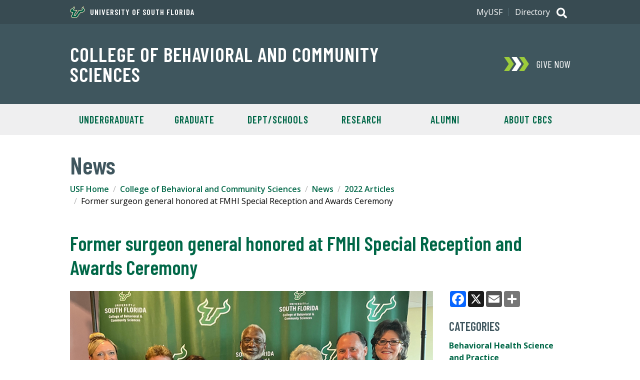

--- FILE ---
content_type: text/css
request_url: https://www.usf.edu/_resources/css/v3/home.css?ver=6
body_size: 6901
content:
/*  ==========================================================================
Master home stylesheet for USF
Author: Charlotte Koh, USF University Communications and Marketing
Author URL: http://www.usf.edu/ucm/
==========================================================================  */

/*  ==========================================================================
Emergency Messaging
==========================================================================  */
.emergency {
    background-color: #b70304;
    color: #fff;
    display: none;
    margin-top: 0;
    padding: 1.5em 0;
}

.emergency .u-wrapper {
    position: relative;
}

.emergency .u-wrapper:before {
    background: url(https://www.usf.edu/_resources/images/v3/global/svg/triangle-exclamation-regular.svg) center center no-repeat;
    content: "";
    position: absolute;
    left: 1.5em;
    top: 0;
    height: 40px;
    width: 40px;
}

.no-inlinesvg .emergency .u-wrapper:before,
.no-js .emergency .u-wrapper:before {
    background: url(https://www.usf.edu/_resources/images/v3/global/png/triangle-exclamation-regular.png) center center no-repeat;
}

.emergency-heading,
.emergency-details,
.emergency-link {
    padding-left: 72px;
}

.emergency-heading {
    font-size: 1.5em;
    font-weight: 400;
}

.emergency-heading span:first-child {
    font-weight: 700;
    text-transform: uppercase;
}

.emergency-details {
    margin-top: 0.25em;
}

.emergency-meta {
    font-size: 0.88em;
    font-style: italic;
}

.emergency-text {
    margin-top: 1em;
}

.emergency-link,
.emergency-link:visited {
    display: inline-block;
    margin-top: 1.25em;
}

/*  ==========================================================================
Custom Alert
==========================================================================  */
#secondary-homepage { margin-top: 0; }

.customAlert {
    background-color: #3f565e;
    color: #fff;
    margin-top: 0;
}

.customAlert .u-wrapper {
    padding: 1.5em;
    position: relative;
}

.customAlert .u-wrapper:before {
    background: url(https://www.usf.edu/_resources/images/v3/global/svg/circle-info-regular.svg) center center no-repeat;
    content: "";
    position: absolute;
    left: 1.9em;
    top: 50%;
    -webkit-transform: translateY(-50%);
    transform: translateY(-50%);
    height: 32px;
    width: 32px;
}

.no-inlinesvg .customAlert .u-wrapper:before,
.no-js .customAlert .u-wrapper:before {
    background: url(https://www.usf.edu/_resources/images/v3/global/png/circle-info-regular.png) center center no-repeat;
}

.customAlert p {
    margin-top: 0;
    padding-left: 72px;
}

/*  ==========================================================================
Emergency Banner & Custom Alert Links
==========================================================================  */

.emergency-link,
.emergency-link:visited,
.customAlert a,
.customAlert a:visited {
    color: #fff;
    text-decoration-line: underline;
    text-underline-offset: .25em;
}

.emergency-link:hover,
.emergency-link:active,
.emergency-link:focus,
.customAlert a:hover,
.customAlert a:active,
.customAlert a:focus {
    text-decoration-style: dotted;
}

/*  ==========================================================================
General
==========================================================================  */
.content { margin-top: 0; overflow: hidden; }

/*  ==========================================================================
Hero
==========================================================================  */
.hero { margin-top: 0; }

div[class$=hero--image] { padding: 0; }

div[class$=hero--video] {
	padding-bottom: 56.25%;
	position: relative;
	overflow: hidden;
	width: 100%;
}

.hero_imageShim {
	display: block;
	width: 100%;
	padding: 0 0 46% 0;
	-webkit-transition: all .5s ease-out;
	transition: all .5s ease-out;
	box-shadow: inset 0 0 0 4px rgba(255, 0, 0, 0);
}

.hero_imageShim:hover,
.hero_imageShim:focus,
.hero_imageShim:active{
	box-shadow: inset 0 0 0 8px #009374;
	-webkit-transition: all .5s ease-out;
	transition: all .5s ease-out;
} 

.hero_video, .hero--video .hero_content { margin-top: 0; }

div[class$=hero--video] .hero_video {
	display: block;
	padding-bottom: 56.25%;
	overflow: hidden;

	position: absolute;
	top: 50%;
	left: 50%;
	min-width: 101%;
	min-height: 101%;
	width: auto;
	height: auto;
	-ms-transform: translate(-50%, -50%);
	-moz-transform: translate(-50%, -50%);
	-webkit-transform: translate(-50%, -50%);
	transform: translate(-50%, -50%);
}
div[class$=hero--video] .hero_content {
	color: #fff;
	text-align: center;
	position: absolute;
	top: 50%;
	left: 50%;
	transform: translate(-50%, -50%);
	width: 90%;
}

.hero_headingLink, .hero_headingLink:visited { color: #fff; }
.hero_textLink { font-weight: 400; }

.hero_content--h .hero_headingText { text-transform: uppercase; }
.hero_content--h .hero_headingText:last-child { font-size: 1.5em; line-height: 1em; }

.hero--video .hero_cta,
.hero--video .hero_cta:visited {
	background-color: #006747;
	border-radius: 4px;
	color: #fff;
	display: block;
	margin-left: auto;
	margin-right: auto;
	padding: 0.5em 1em;
	text-align: center;
	text-transform: uppercase;
	width: 200px;
	-webkit-transition: background 0.3s;
	transition: background 0.3s;
}
.hero--video .hero_cta:hover,
.hero--video .hero_cta:active,
.hero--video .hero_cta:focus {
	background-color: #fff;
	color: #006747;
}

.hero--video button.hero_cta {
	box-sizing: content-box;
	font-weight: 700;
}
.hero--video button.hero_cta:hover,
.hero--video button.hero_cta:active,
.hero--video button.hero_cta:focus {
	text-decoration: underline;
}

/*.hero--video {
height: 300px;
height: 46vw;
max-height: 650px;
padding-bottom: 56.25%;
position: relative;
overflow: hidden;
width: 100%;
}

.hero_video { 
display: block;
margin-top: 0;
padding-bottom: 56.25%;
overflow: hidden;

position: absolute;
top: 50%;
left: 50%;
min-width: 101%;
min-height: 101%;
width: auto;
height: auto;
-ms-transform: translate(-50%, -50%);
-moz-transform: translate(-50%, -50%);
-webkit-transform: translate(-50%, -50%);
transform: translate(-50%, -50%);
}*/

@media (min-width: 500px), print {
	.hero--image { padding: 25% 0 2em;}

	.hero--video {
		padding-bottom: 56.25%;
		position: relative;
		overflow: hidden;
		width: 100%;
	}
	.hero--video.u-jumbotron--overlay:before { background: rgba(0,0,0, 0.5); }

	.hero_video {
		display: block;
		padding-bottom: 56.25%;
		overflow: hidden;

		position: absolute;
		top: 50%;
		left: 50%;
		min-width: 101%;
		min-height: 101%;
		width: auto;
		height: auto;
		-ms-transform: translate(-50%, -50%);
		-moz-transform: translate(-50%, -50%);
		-webkit-transform: translate(-50%, -50%);
		transform: translate(-50%, -50%);
	}

	.hero_content { max-width: 750px; }
	.hero--video .hero_content {
		color: #fff;
		text-align: center;
		position: absolute;
		top: 50%;
		left: 50%;
		transform: translate(-50%, -50%);
		width: 90%;
	}

	/*.hero_content { max-width: 750px; }*/
	.hero_text { margin-top: 0.75em; }
	.hero_textLink, .hero_textLink:visited { color: #fff; }
}

@media screen and (min-width: 650px) {
	.hero--video .hero_cta { display: inline-block; }
	.hero--video .hero_cta + .hero_cta { margin: 0 0 0 1.5em; }
}

@media screen and (max-width: 849px) {
	#hero_control, .hero_video iframe, .hero_video object, .hero_video embed { display: none; }
}

@media screen and (min-width: 850px) {
	.hero--image { padding-bottom: 4em; }
	.hero--video .hero_heading { font-size: 4em; }
	.hero_text { font-size: 1.25em; line-height: 1.5em; }

	.hero--video .hero_cta { font-size: .83em; line-height: 1.2em; }

	.hero_video iframe,
	.hero_video object,
	.hero_video embed {
		margin-top: 0;
		position: absolute;
		top: 0;
		left: 0;
		width: 100%;
		pointer-events: none;
		height: 100%;
	}

	#hero_control, #hero_control:visited, 
	#hero_control:active, #hero_control:hover, #hero_control:focus {
		background-color: #006747;
		cursor: pointer;
		display: block;
		position: absolute;
		bottom: 1.5em;
		left: 1.5em;
		width: 50px;
		height: 50px;
		z-index: 2;
	}
	.hero_pause:before,
	.hero_play:before {
		border: 15px solid transparent;
		border-left: 25px solid #fff;
		content: "";
		display: block;
		position: absolute;
		top: 50%;
		left: 50%;
		-ms-transform: translate(-50%, -50%);
		-moz-transform: translate(-50%, -50%);
		-webkit-transform: translate(-50%, -50%);
		transform: translate(-50%, -50%);
		-webkit-transition: all 0.4s ease;
		transition: all 0.4s ease;
	}
	.hero_pause:before {
		border-top-width: 0px;
		border-bottom-width: 0px;
		border-right: none;
		height: 30px;
	}
	.hero_play:before {
		border: 15px solid transparent;
		border-right: none;
		border-left: 25px solid #fff;
		height: 0;
	}
	.hero_pause:after {
		background: #006747;
		content: "";
		position: absolute;
		left: 20px;
		top: 0;
		-ms-transform: scaleX(1);
		-moz-transform: scaleX(1);
		-webkit-transform: scaleX(1);
		transform: scaleX(1);
		-webkit-transition: all 0.4s ease;
		transition: all 0.4s ease;
		width: 10px;
		height: 50px;
	}
	.hero_play:after { 
		-ms-transform: scaleX(0);
		-moz-transform: scaleX(0);
		-webkit-transform: scaleX(0);
		transform: scaleX(0); 
	}

	.hero_content--h {
		display: flex;
		align-items: flex-end;
	}
	.hero_content--h .hero_heading:not(:last-child) .hero_headingText:last-child:after {
		content: "//";
		color: #9CCB3B;
		display: inline-block;
		padding-left: 0.25em;
	}
	.hero_content--h .hero_text {
		flex: 1;
		font-size: 1em;
		padding: 0 0 0.25em 3em;
	}
}

@media screen and (min-width: 1000px) {
	.hero--video .hero_heading { font-size: 5em; }
	.hero--video .hero_text { font-size: 1.5em; }
}


/*  ==========================================================================
Feature Region
==========================================================================  */
.featureRegion { margin-top: 3em; }
[class=featureRegion] { margin-top: 0; }


.featureRegion_image.u-flexItem--largeExtra,
.featureRegion_video.u-flexItem--largeExtra,
.featureRegion_rotator.u-flexItem--largeExtra { flex: 2; }

.featureRegion_text { margin-top: 0.75em; }

.featureRotator .featureRegion_text { margin-top: 2.25em; }

.featureRotator .u-rotator_prev, 
.featureRotator .u-rotator_next {
	width: 20px;
	height: 20px;
	padding: 5px;
}

.featureRotator .u-rotator_icon {
	width: 20px;
	height: 23px;
}

.no-inlinesvg .featureRotator .u-rotator_prev .u-rotator_icon { 
	background: url(/_resources/images/v3/global/png/feature-rotator-previous.png) no-repeat; 
}

.no-inlinesvg .featureRotator .u-rotator_next .u-rotator_icon { 
	background: url(/_resources/images/v3/global/png/feature-rotator-next.png) no-repeat; 
}

/* .featureRotator .u-rotator_controlLink {
width: 10px;
height: 10px;
border-radius: 10px;
} MIGHT NOT NEED THESE EXTRA DECLARATIONS */

/*  ==========================================================================
Brand
==========================================================================  */
.brand {
	margin-top: 3em;
}

.brand_item { font: 600 1.5em/1em "Barlow Condensed", sans-serif; text-transform: uppercase; }
.brand_item + .brand_item { margin-top: 0; } 

.brand_icon { 
	color: #9ccb3b; 
	height: 18px;
	width: 15px;
}

.no-inlinesvg .brand_icon, 
.no-js .brand_icon { 
	background: url(/_resources/images/v3/global/png/right-arrow-brand.png) no-repeat; 
}

@media screen and (max-width: 499px) {
	.brand_list { background-color: #fff; margin-top: 0.5em; }
	.brand_item { padding-right: 1.5em; }
	.brand_item + .brand_item { border-top: 1px solid #e5e5e5; } 

	.brand_link { display: block; padding: 0.75em 0 0.5em; }

	.brand_link:hover,
	.brand_link:active,
	.brand_link:focus { text-decoration: underline; }

	.brand_item { position: relative; }

	.brand_icon { 
		position: absolute;
		right: 0;
		top: 50%;
		-ms-transform: translateY(-50%);
		-moz-transform: translateY(-50%);
		-webkit-transform: translateY(-50%);
		transform: translateY(-50%);
	}
}

@media (min-width: 500px), print {
	.brand {
		padding: 25% 0 1.5em;
	}
	.brand_list {
		display: flex;
		flex-flow: row wrap;
/* 		height: 6em; */
		max-width: 820px;
	}
	.brand_item { padding: 0.5em 0.5em 0.5em 0; }
	.no-flexbox .brand_item { float: left; }

	.brand_link, .brand_link:visited { 
		color: #fff; 
		display: inline-block;
		padding-right: 1em;
		-webkit-transition: padding-right 0.2s;
		transition: padding-right 0.2s;
	}
	.brand_link:hover,
	.brand_link:active,
	.brand_link:focus { padding-right: 0.5em; }
}

@media screen and (min-width: 500px) and (max-width: 599px) {
	.brand_item { font-size: 1.25em; }
}

@media screen and (min-width: 850px) {
	.brand { padding-bottom: 3em; }
	.brand_heading { font-size: 5em; max-width: 700px; }
/* 	.brand_list { height: 8.5em; } */
	.brand_item { font-size: 2.25em; line-height: 1.5em; padding: 0.15em 0.5em 0.15em 0; }
	.brand_icon { width: 20px; height: 24px; }
	.no-inlinesvg .brand_icon, 
	.no-js .brand_icon { 
		background: url(/_resources/images/v3/global/png/right-arrow-brand-large.png) no-repeat; 
	}
}

/*  ==========================================================================
Research
==========================================================================  */
.research {
	background-color: #006747;
	color: #fff;
	margin-top: 3em;
	padding: 1.5em 0;
}
.research_heading { 
	margin-top: 0.5em;
	padding-top: 0;
	padding-bottom: 0;
}
.research_bull {
	color: #e8ea18;
	margin-left: auto;
	margin-right: auto;
	width: 125px;
	height: 101px;
}

.no-inlinesvg .research_bull, 
.no-js .research_bull { 
	background: url(/_resources/images/v3/global/png/bullhorns-home.png) no-repeat; 
	background-size: contain; 
}

.research_headingLink, .research_headingLink:visited,
.research_link, .research_link:visited, .research_link .u-more_icon { color: #fff; }

.no-inlinesvg .research_icon, 
.no-js .research_icon { 
	background: url(/_resources/images/v3/global/png/right-arrow-white.png) no-repeat; 
}

@media (min-width: 500px), print {
	.research {
		overflow: hidden;
		padding: 3em 0;
	}
	.research_content {
		padding-right: 250px;
		max-width: 500px;
	}
	.research_heading, .research_text { -webkit-transition: font-size 0.5s; transition: font-size 0.5s; }
	.research_heading { margin-top: 0; }

	.research_bull {
		margin-top: 0;
		position: absolute;
		right: 0;
		top: 50%;
		-ms-transform: translateY(-50%);
		-moz-transform: translateY(-50%);
		-webkit-transform: translateY(-50%);
		transform: translateY(-50%);
		width: 200px;
		height: 161px;
	}
}

@media (min-width: 700px), print {
	.research { padding: 5em 0; }

	.research_text {
		font-size: 1.125em;
		line-height: 1.5em;
	}
}

@media screen and (min-width: 850px) {
	.research { padding: 7em 0; }
	.research_content { padding-right: 450px; }
	.research_bull {
		width: 400px;
		height: 322px;
	}
}

@media screen and (min-width: 1200px) {
	.research { padding: 10em 0; }

	.research_bull {
		right: -100px;
		bottom: auto;
		width: 500px;
		height: 403px;
	}
}


/*  ==========================================================================
Highlighted Content
==========================================================================  */
.highlighted-content, [class^=highlighted-content--] {
	margin-top: 3em;
}

/* 
Remove top margin of:
- Highlighted content sections immediately following the hero
- Highlighted content sections immediately following highlighted content sections
- Footer when highlighted content section is the last child of content 
*/
.hero + [class^=highlighted-content--], 
[class^=highlighted-content--] + [class^=highlighted-content--],
.highlighted-content--default + .widgetRegion,
.content:has(> div[class*=highlighted-content--]:last-child) ~ footer {
	margin-top: 0;
}

[class^=highlighted-content--] button:hover,
[class^=highlighted-content--] button:active,
[class^=highlighted-content--] button:focus {
	text-decoration: underline;
}

button.highlighted-content_imageLink {
	font-weight: 700;
}

.highlighted-content, .highlighted-content--light {
	background-color: #efeff0;
}
.highlighted-content--default button.highlighted-content_imageLink,
.highlighted-content--light button.highlighted-content_imageLink {
	color: #006747;
}
.highlighted-content--dark {
	background-color: #006747;
}
.highlighted-content--dark,
.highlighted-content--dark a, 
.highlighted-content--dark a:visited,
.highlighted-content--dark button,
.highlighted-content--dark .highlighted-content_heading {
	color: #fff;
}
.highlighted-content--dark .u-btn,
.highlighted-content--dark .snippetButton,
.highlighted-content--dark .c-button-single {
	border: 1px solid #9CCB3B;
}
.highlighted-content--dark a.snippetButton:hover, 
.highlighted-content--dark a.snippetButton:active, 
.highlighted-content--dark a.snippetButton:focus,
.highlighted-content--dark a.c-button-single:hover, 
.highlighted-content--dark a.c-button-single:active, 
.highlighted-content--dark a.c-button-single:focus {
	background-color: #006747;
}

.highlighted-content--black {
	background-color: var(--neutral-soft-black, #303434);
	color: #fff;
}
.highlighted-content--black a, 
.highlighted-content--black a:visited,
.highlighted-content--black button,
.highlighted-content--black .highlighted-content_heading {
	color: var(--accent-lemongrass, #DBE442);
}
.highlighted-content--black .u-btn,
.highlighted-content--black .snippetButton,
.highlighted-content--black .c-button-single {
	border: 1px solid var(--accent-lemongrass, #DBE442);
	background-color: var(--neutral-soft-black, #303434);
}
.highlighted-content--black a.snippetButton:hover, 
.highlighted-content--black a.snippetButton:active, 
.highlighted-content--black a.snippetButton:focus,
.highlighted-content--black a.c-button-single:hover, 
.highlighted-content--black a.c-button-single:active, 
.highlighted-content--black a.c-button-single:focus {
	background-color: var(--neutral-soft-black, #303434);
}

.highlighted-content_inner {
	align-items: center;
	padding: 3em 1.5em;
}
.highlighted-content_inner--top {
	align-items: flex-start;
}
.highlighted-content--default + .highlighted-content--default .highlighted-content_inner,
.highlighted-content--light + .highlighted-content--light .highlighted-content_inner,
.highlighted-content--dark + .highlighted-content--dark .highlighted-content_inner,
.highlighted-content--black + .highlighted-content--black .highlighted-content_inner {
	padding-top: 0;
}
.widgetRegion + .highlighted-content--default {
	margin-left: 1.5em;
	margin-right: 1.5em;
}
.widgetRegion + .highlighted-content--default .highlighted-content_inner {
	border-top: 1px solid #9CCB3B;
}
.highlighted-content_well:only-child {
	flex: none;
	margin: 0 auto;
	max-width: 550px;
}
.highlighted-content_heading {
	color: #006747;
	font: 600 2.5em/1.2em "Barlow Condensed", sans-serif;
	text-transform: uppercase;
}
.highlighted-content_cta {
	font-size: 3.5em;
}
.highlighted-content_ctaLink:hover .highlighted-content_ctaIcon,
.highlighted-content_headingLink:hover .highlighted-content_ctaIcon {
	top: -10px;
}
.highlighted-content_ctaIcon {
	color: #006747;
	margin: 0 auto;
	height: 125px;
	width: 125px;
	position: relative;
	top: 0;
	right: auto;
	transform: none;
	-webkit-transition: top 0.5s;
	transition: top 0.5s;
}
.highlighted-content--dark .highlighted-content_ctaIcon {
	color: #9CCB3B;
}
.highlighted-content--black .highlighted-content_ctaIcon {
	color: var(--accent-lemongrass, #DBE442);
}
.highlighted-content_ctaText:first-child,
.highlighted-content_ctaIcon + .highlighted-content_ctaText,
.highlighted-content_cta .highlighted-content_headingText--1 {
	text-transform: none;
	font-weight: 400;
}
.highlighted-content_ctaText ~ .highlighted-content_ctaText, 
.highlighted-content_headingText--2 {
	font-size: 1.25em;
}

.highlighted-content_btn .u-btn {
	width: auto;
	min-width: 9em;
}

@media screen and (max-width: 849px) {
	.highlighted-content_image img {
		margin: 0 auto;
	}
}


/*  ==========================================================================
Full-Width Image Section
==========================================================================  */
.imageSection {
	height: 46.4vw;
	max-height: 40.625em;
	margin-top: 3em;
}


/*  ==========================================================================
Campuses
==========================================================================  */
.campuses { 
	font-family: "Barlow Condensed", sans-serif;
	text-align: center; 
	text-transform: uppercase;
}
.campuses, 
.campus_items { margin-top: 3em; }

.campuses_heading {
	color: #006747;
	font-size: 3em;
	line-height: 1em;
	-webkit-transition: font-size .5s ease, line-height .5s ease;
	transition: font-size .5s ease, line-height .5s ease;
}

.campus_link, 
.campus_link:visited {
	background-color: #006747;
	color: #fff;
	display: block;
	margin: 0 auto;
	max-width: 400px;
	overflow: hidden;
}
.campus_name {
	display: block;
	font-size: 1.75em;
	margin-top: 0;
	padding: 0.5em;
	position: relative;
	background-color: #006747;
}
.campus_image { 
	-webkit-transition: transform 1s ease;
	transition: transform 1s ease; 
}

.campus_link:hover .campus_image,
.campus_link:active .campus_image,
.campus_link:focus .campus_image { 
	-ms-transform: scale(1.15);
	-moz-transform: scale(1.15);
	-webkit-transform: scale(1.15);
	transform: scale(1.15); 
}

@media screen and (min-width: 600px) {
	.campuses_heading { font-size: 4.5em; }
}

@media screen and (min-width: 1000px) {
	.campuses_heading { font-size: 7em; }
}

/*  ==========================================================================
Widgets
==========================================================================  */
.widgetRegion,
.widgetRegion_heading + .widgets,
.widget ~ .widget {
	margin-top: 3em;
}
.widget_name + * {
	margin-top: 2em;
}
.widget_infoItem {
	margin-top: 0.75em;
}

[class=featureRegion] + .ctaRegion--highlighted { margin-top: 0; }

@media screen and (max-width: 849px) {
	.cta_item:first-child {
		border-top: 1px solid #e5e5e5;
		padding-top: 1.5em;
	}
	[class=featureRegion] + .widgetRegion .cta_item:first-child { 
		border-top: none; 
	}

	.ctaRegion .cta_item {
		padding-top: 2em;
	}
	.widgetRegion_heading--hidden + .widgets {
		margin-top: 0;
	}
	.widgetRegion .widget_content {
		margin-left: auto;
		margin-right: auto;
		padding: 0 1.5em;
	}
}
@media (min-width: 850px), print {
	.widgets {
		display: flex;
		margin-left: auto;
		margin-right: auto;
		padding: 0 1.5em;
		max-width: 1000px;
	}
	.widgets--wide {
		max-width: 1200px;
	}
	.widget--1, .widget--3 { flex: 1; }
	.widget--2 { flex: 2; }
	.widget ~ .widget { margin: 0 0 0 3em; }
}

/*  ==========================================================================
Widget Headings
==========================================================================  */   
.widgetRegion_heading, .widget_name {
	border: 1px solid #9ccb3b;
	border-top: none;
	border-bottom: none;
	color: #3f565e;
	display: inline-block;
	font: 600 2.25em/1em "Barlow Condensed", sans-serif;
	padding: 0.25em 1em;
	position: relative;
	left: 50%;
	text-align: center;
	text-transform: uppercase;
	-ms-transform: skewX(-30.25deg) translateX(-50%);
	-moz-transform: skewX(-30.25deg) translateX(-50%);
	-webkit-transform: skewX(-30.25deg) translateX(-50%);
	transform: skewX(-30.25deg) translateX(-50%);
	min-width: 150px;
}
.widgetRegion_heading span, .widget_name span {
	display: inline-block;
	-ms-transform: skewX(30.25deg);
	-moz-transform: skewX(30.25deg);
	-webkit-transform: skewX(30.25deg);
	transform: skewX(30.25deg);
}

.widgetRegion_heading:before,
.widgetRegion_heading:after,
.widget_name:before,
.widget_name:after {
	border-top: 1px solid #9ccb3b;
	content: "";
	position: absolute;
	top: 50%;
	right: calc(100%);
	height: 1px;
	width: 100vw;
}
.widgetRegion_heading:after,
.widget_name:after {
	right: auto;
	left: calc(100%);
}

@media screen and (max-width: 849px) {
	.widgetRegion_heading--hidden {
		width:1px; 
		height:1px; 
		position:absolute; 
		left:-99999px; 
		top: auto; 
		overflow:hidden; 
		margin-top: 0;
	}
}

@media (min-width: 850px), print {
	.widget_name {
		background: none;
		border: none;
		color: #466069;
		font-size: 1.5em;
		margin-top: 0;
		padding: 0;
		position: static;
		left: auto;
		text-align: left;
		-ms-transform: none;
		-moz-transform: none;
		-webkit-transform: none;
		transform: none;
		min-width: auto;
	}
	.widget_name span {
		-ms-transform: none;
		-moz-transform: none;
		-webkit-transform: none;
		transform: none;
	}
	.widget_name:before,
	.widget_name:after {
		display: none;
	}
}


/*  ==========================================================================
Widget - Calendar
==========================================================================  */
.widget_calLink {
	font-weight: 400;
}
.widget_calLink:hover,
.widget_calLink:active,
.widget_calLink:focus {
	text-decoration: none;
}
.widget_calLink:hover .widget_calTitle,
.widget_calLink:active .widget_calTitle,
.widget_calLink:focus .widget_calTitle {
	text-decoration: underline;
}
.widget_calIcon {
	background-color: #007A60;
	color: #fff;
	padding: 0.5em 0;
	width: 100%;
	max-width: 4em;
	float: left;
}
.widget_calIcon span {
	display: block;
	text-align: center;
	width: 100%;
}
.widget_calIconMonth {
	font-size: 1.25em;
}
.widget_calIconDay {
	font-size: 1.5em;
	margin-top: 0.25em;
}
.widget_calDetails {
	margin-top: 0;
	margin-left: 5.5em;
}
.widget_calTitle {
	font-weight: 600;
}
.widget_calDate, .widget_calTime {
	color: #000;
	margin-top: 0;
}
.widget_calDate {
	font-style: italic;
}

.highlighted-content--dark .widget_calDate,
.highlighted-content--dark .widget_calTime {
	color: #fff;
}

/*  ==========================================================================
Widget - Features
==========================================================================  */
.features_secondary, .feature + .feature { margin-top: 3em; }

.widget_featureHeading a,
.feature_headline a {
	font-size: 1.25em;
	font-weight: 600;
	line-height: 1.4em;
}

.widget_featureLink .widget_featureImage,
.feature_imageLink img {
	box-sizing: border-box;
	-webkit-transition: all .5s ease-out;
	transition: all .5s ease-out;
}
.widget_featureLink .widget_featureImage {
	padding: 4px;
	box-shadow: inset 0 0 0 4px rgba(255, 0, 0, 0);
}
.feature_imageLink img {
	padding: 8px;
	box-shadow: inset 0 0 0 8px rgba(255, 0, 0, 0);
}
.widget_featureLink:hover .widget_featureImage,
.widget_featureLink:focus .widget_featureImage,
.widget_featureLink:active .widget_featureImage {
	box-shadow: inset 0 0 0 4px #009374;
}
.feature_imageLink:hover img,
.feature_imageLink:focus img,
.feature_imageLink:active img {
	box-shadow: inset 0 0 0 8px #009374;
}

@media screen and (max-width: 499px) {
	.feature .u-infoLink,
	.feature_category { display: none; }
}

@media (min-width: 500px), print {      
	.feature { background-color: #efeff0; position: relative; }
	.feature_text { padding: 0 3em 3em; }

	.feature_category {
		background-color: #006747;
		font-family: "Barlow Condensed", sans-serif;
		letter-spacing: 1px;
		position: absolute;
		top: 2em;
		left: -1em;
		text-align: center;
		-ms-transform: skewX(-30.25deg);
		-moz-transform: skewX(-30.25deg);
		-webkit-transform: skewX(-30.25deg);
		transform: skewX(-30.25deg);  
	}

	.feature_category span {
		color: #fff;
		display: inline-block;
		font-weight: 600;
		padding: 0.25em; 
		text-transform: uppercase;
		-ms-transform: skewX(30.25deg);
		-moz-transform: skewX(30.25deg);
		-webkit-transform: skewX(30.25deg);
		transform: skewX(30.25deg); 
		min-width: 150px;
	}
}

@media screen and (min-width: 500px) and (max-width: 849px) {
	.feature_image { padding: 1.5em 1.5em 0; }
	.feature_image img { margin: 0 auto;}
}

@media (min-width: 850px), print {
	.features_primary, 
	.features_secondary { 
		display: flex; 
	}

	.features_primary .feature_image, 
	.features_primary .feature_details, 
	.features_secondary .feature { 
		flex: 1; 
	}

	.feature_headline a { font-size: 1.5em; }
	.feature_summary, .feature .u-infoLink { font-size: 1.125em; line-height: 1.5em; }

	.feature + .feature { margin: 0 0 0 1.5em; }
	.feature + .feature .feature_category { left: auto; right: -1em; }

	.features_primary .feature_details { margin-left: 1.5em; }
	.features_primary .feature_text { padding: 0 3em 3em 1.5em; }

}

/*  ==========================================================================
Widget - Instagram
==========================================================================  */
.instagram {
	margin-left: auto;
	margin-right: auto;
	padding: 0 1.5em;
	text-align: center;
}
.instagram_item {
	margin-left: auto;
	margin-right: auto;
	max-width: 320px;
}

.instagram_link {
	display: inline-block;
	position: relative;
	width: 100%;
	padding-top: 100%;
}
.instagram_icon {
	color: #fff;
	position: absolute;
	bottom: 1em;
	right: 1em;
	width: 30px;
	height: 30px;
	z-index: 2;
}


.js .instagram_wrapper {
	position:absolute; 
	left:-100%; 
	top: auto; 
	overflow:hidden;
	width:1px; 
	height:1px; 
}
.no-js .instagram_wrapper,
.js .instagram_link:hover .instagram_wrapper,
.js .instagram_link:active .instagram_wrapper,
.js .instagram_link:focus .instagram_wrapper {
	background-color: #006747;
	color: #fff;
	margin-top: 0;
	position: absolute;
	top: 0;
	left: 0;
	width: 100%;
	height: 100%; 
	z-index: 1;
}
.instagram_details {
	box-sizing: border-box;
	padding: 1.5em;
	position: absolute;
	top: 50%;
	left: 0;
	-ms-transform: translateY(-50%);
	-moz-transform: translateY(-50%);
	-webkit-transform: translateY(-50%);
	transform: translateY(-50%);
	width: 100%;
}
.instagram_caption { font-weight: 400; }
.instagram_comments { margin: 0 0 0 1.5em; }

.instagram_likes, .instagram_comments {
	position: relative;
	padding-left: 24px;
}
.instagram_actionIcon {
	position: absolute;
	left: 0;
	top: 4px;
	width: 16px;
	height: 16px;
}
.no-inlinesvg .instagram_likes .instagram_actionIcon, 
.no-js .instagram_likes .instagram_icon {
	background: url(/_resources/images/v3/global/png/like.png) no-repeat; 
}
.no-inlinesvg .instagram_comments .instagram_actionIcon, 
.no-js .instagram_comments .instagram_actionIcon {
	background: url(/_resources/images/v3/global/png/comment.png) no-repeat; 
}

@media (min-width: 850px), print {
	.instagram {
		display: flex;
		justify-content: space-around;
		padding: 0;
	}

	.instagram_item { flex: 1; margin: 0; }
	.instagram_item + .instagram_item { margin-left: 1.5em; }
}

/*  ==========================================================================
Widget - News
==========================================================================  */
.widget_newsHeadline a { font-weight: 600; }

.widget_newsText { margin-top: 0; }
.widget_newsText p { 
	font-size: 0.875em;
	line-height: 1.5em;
	margin-top: 0.5em; 
}

.widget_newsDate { font-style: italic; }
.widget_news .widget_newsDate {
	font-size: 0.875em;
	margin-top: 0;
}


/*  ==========================================================================
Widget - News Block
==========================================================================  */
.widget_newsBlock .widget_newsHeadline a {
	font-size: 1em;
	line-height: 1.4em;
}
.widget_newsThumbnail { 
	float: left;
	padding-right: 1em;
	width: 100%; 
	max-width: 100px; 
}	

.widget_newsThumbnailLink img {
	padding: 4px;
	box-shadow: inset 0 0 0 4px rgba(255, 0, 0, 0);
	box-sizing: border-box;
	-webkit-transition: all .5s ease-out;
	transition: all .5s ease-out;
}
.widget_newsThumbnailLink:hover img,
.widget_newsThumbnailLink:focus img,
.widget_newsThumbnailLink:active img {
	box-shadow: inset 0 0 0 4px #009374;
}

@media screen and (max-width: 499px) {
	.widget_newsBlock .widget_newsItem:not(:last-child) {
		border-bottom: 1px solid #efeff0;
		padding-bottom: 1.5em;
	}
	.widget_newsThumbnail { display: none; }
}

@media (min-width: 500px), print {
	.widget_newsBlock > * + * { margin-top: 2em; }
}

@media (min-width: 850px), print {
	.widget--2 .widget_newsBlock .widget_newsHeadline a { font-size: 1.25em; }
	.widget--2 .widget_newsThumbnail { max-width: 172px; }
	.widget--2 .widget_newsText p { font-size: 1em; }
}

/*  ==========================================================================
Widget - Text (One, Two, and Three Column)
==========================================================================  */
.widget_text--condensed {
	text-align: center;
	margin: 0 auto;
	max-width: 650px;
}

.widget_textTitle { 
	color: #3f565e;
	font: 600 2.25em/1em "Barlow Condensed", sans-serif;
	text-align: center;
	text-transform: uppercase;
}

.highlighted-content--dark .widget_textTitle {
	color: #fff;
}

@media (min-width: 850px), print {
	.widget_textTitle {
		font-size: 1.5em;
	}
	.widget_text:not(.widget_text--condensed) .widget_textTitle {
		text-align: left;
	}

	.widget--2 .widget_textTitle, .widget--3 .widget_textTitle {
		font-size: 2.25em;
		text-transform: none;
	}
}

/*  ==========================================================================
Widget - Text Navigation
==========================================================================  */
.widget_navItem {
	font: 600 1.5em/1em "Barlow Condensed", sans-serif;
	text-transform: uppercase;
}
.widget_navItem + .widget_navItem {
	border-top: 1px solid #e5e5e5;
	margin-top: 0.75em;
	padding-top: 0.75em;
}

/*  ==========================================================================
Widget - Visit
==========================================================================  */
.widget_visitForm { position: relative; }
.widget_visitInput, .widget_visitSubmit { margin-top: 0; }

.widget_visitInput {
	border: 1px solid #ccc;
	border-right: none;
	box-sizing: border-box;
	padding: 0.5em;
	width: 100%;
	height: 2em;
}
.widget_visitSubmit {
	background-color: #006747;
	border: none;
	color: #fff;
	cursor: pointer;
	font-weight: bold;
	text-transform: uppercase;
	position: absolute;
	top: 0;
	right: 0;
	width: 2.5em;
	height: 2em;
}

/*  ==========================================================================
Widget - Homepage Image Grid
==========================================================================  */
.widget_imageGrid {
	flex-direction: column;
}

.widget_imageGrid .widget_textTitle {
	color: #006747;
	font-size: 2em;
}

.widget_imageGridItemWrapper {
	display: flex;
	flex-direction: column;
}

.widget_imageGridItem .widget_featureImage {
	margin: 1em auto 0 auto;
}

.widget_imageGridItem .widget_featureText {
	margin: 1em auto 0 auto;
	max-width: 400px;
}

@media (min-width: 850px), print {
	.widget_imageGridItemWrapper {
		flex-direction: row;
		flex-wrap: wrap;
		justify-content: space-between;
	}

	.widget_imageGridItem {
		flex-basis: 33%;
		margin: 0 0 1.5em 0;
		max-width: 31%;
	}

	.widget_imageGridItem .widget_textTitle {
		font-size: 1.75em;
	}

	.widget_imageGridItem .widget_featureImage {
		margin: 1em 0;
	}

	.widget_imageGridItem .widget_featureText {
		margin:0;
	}
}

/*  ==========================================================================
Widget - Buttons
==========================================================================  */
.widget_buttons { text-align: center; }
.widget_button { display: block; }

@media screen and (min-width: 850px) {
	.widget--3 .widget_button { 
		display: inline-block; 
		margin: 0.5em;
	}
}

/*  ==========================================================================
Widget - Slider
==========================================================================  */
.widget_sliderText {
	font-size: 1.25em;
	line-height: 1.5em;
	text-align: center;
	margin: 0 auto;
	max-width: 700px;
}
.widget_sliderText p + p {
	color: #006747;
	font-size: 1.2em;
	margin-top: 1.25em;
}

.widgetSlider { margin-top: 3em; }

.widgetSlider_slideLink {
	display: block;
	position: relative;
}

.widgetSlider_slideHeading {
	font: 600 1.5em/1.25em "Barlow Condensed", sans-serif;
	text-transform: uppercase;
}
.widgetSlider_slideText {
	font-weight: 400;
	margin-top: 0.25em;
}
.widgetSlider_slideLink:hover,
.widgetSlider_slideLink:active,
.widgetSlider_slideLink:focus {
	text-decoration: none;
}
.widgetSlider_slideLink:hover .widgetSlider_slideHeading,
.widgetSlider_slideLink:active .widgetSlider_slideHeading,
.widgetSlider_slideLink:focus .widgetSlider_slideHeading {
	text-decoration: underline;
}

@media screen and (max-width: 849px) {
	.widgetSlider_controls { display: none; }
	.js .widgetSlider_slide { display: block; margin-top: 1.5em; }

	.widgetSlider_slide {
		background-color: #f2f2f2;
		position: relative;
	}
	.widgetSlider_slideLink { padding: 1.5em calc(3em + 40px) 1.5em 1.5em; }

	.widgetSlider_slideLink:after {
		content: "";
		position: absolute;
		right: 1.5em;
		top: 50%;
		-ms-transform: translateY(-50%);
		-moz-transform: translateY(-50%);
		-webkit-transform: translateY(-50%);
		transform: translateY(-50%);
		width: 40px;
		height: 40px;
		background: #fff url(/_resources/images/v3/global/png/right-arrow-large.png) center center no-repeat;
		background-size: 20px;
		border-radius: 20px;
	}
	.widgetSlider_slideText { color: #000; }
}

@media screen and (min-width: 500px) and (max-width: 849px) {
	.widgetSlider_slide:before {
		content: "";
		position: absolute;
		left: 1.5em;
		top: 50%;
		-ms-transform: translateY(-50%);
		-moz-transform: translateY(-50%);
		-webkit-transform: translateY(-50%);
		transform: translateY(-50%);
		width: 125px;
		height: 125px;

	}
	.widgetSlider_slideLink {
		padding-left: calc(3em + 125px);
		min-height: 125px;
	}
}



@media screen and (min-width: 850px) {
	.widgetSlider {
		background-color: #f2f2f2;
		padding: 1.5em;
		margin-top: 3em;
	}
	.no-js .widgetSlider_controls { display: none; }

	.widgetSlider_controlLink,
	.widgetSlider_controlLink:visited {
		color: #fff;
		display: block;
		text-align: center;
		font: 600 1.25em/1.5em "Barlow Condensed", sans-serif;
		text-align: center; 
		text-transform: uppercase;
		position: relative;
	}
	.widgetSlider_controlLink.flex-active:after {
		border-right: 15px solid transparent;
		border-left: 15px solid transparent;
		border-top: 15px solid #006747;
		content: "";
		height: 0;
		left: 50%;
		position: absolute;
		bottom: -15px;
		-ms-transform: translateX(-50%);
		-moz-transform: translateX(-50%);
		-webkit-transform: translateX(-50%);
		transform: translateX(-50%);
		width: 0;
		z-index: 3;
	}
	.widgetSlider_controlText {
		display: block;
		margin-top: 0;
		padding: calc(129% + 0.5em) 0.5em 0.5em;
	}

	.js .widgetSlider_slides {
		margin-top: 1.5em;
	}
	.widgetSlider_slideLink,
	.widgetSlider_slideLink:visited {
		color: #fff;
		padding-bottom: 52%;
		position: relative;
	}
	.widgetSlider_slideLink:before {
		background: rgba(0,0,0, 0.8);
		background: linear-gradient(0deg, rgba(0,0,0,0.8) 0%, rgba(0,0,0,0) 100%);
		content: "";
		position: absolute;
		bottom: 0;
		left: 0;
		height: 100%;
		width: 100%;
	}
	.widgetSlider_slideContent {
		position: absolute;
		bottom: 3em;
		left: 3em;
		right: 3em;
	}
	.widgetSlider_slideHeading { font: 600 4em/1em "Barlow Condensed", sans-serif; }

	.widgetSlider_slideText {
		font-size: 1.25em;
		font-weight: 600;
		margin-top: 0.75em;
	}
}

--- FILE ---
content_type: text/plain
request_url: https://www.google-analytics.com/j/collect?v=1&_v=j102&a=1079460853&t=pageview&_s=1&dl=https%3A%2F%2Fwww.usf.edu%2Fcbcs%2Fnews%2F2022%2Ffmhi-special-reception-2022.aspx&ul=en-us%40posix&dt=Former%20surgeon%20general%20honored%20at%20FMHI%20Special%20Reception%20and%20Awards%20Ceremony&sr=1280x720&vp=1280x720&_u=IEDAAEABAAAAACAAI~&jid=1866275759&gjid=881374502&cid=1115753258.1768959544&tid=UA-52319455-1&_gid=2021006117.1768959544&_r=1&_slc=1&z=1333139074
body_size: -824
content:
2,cG-XVPLM9SLQ1